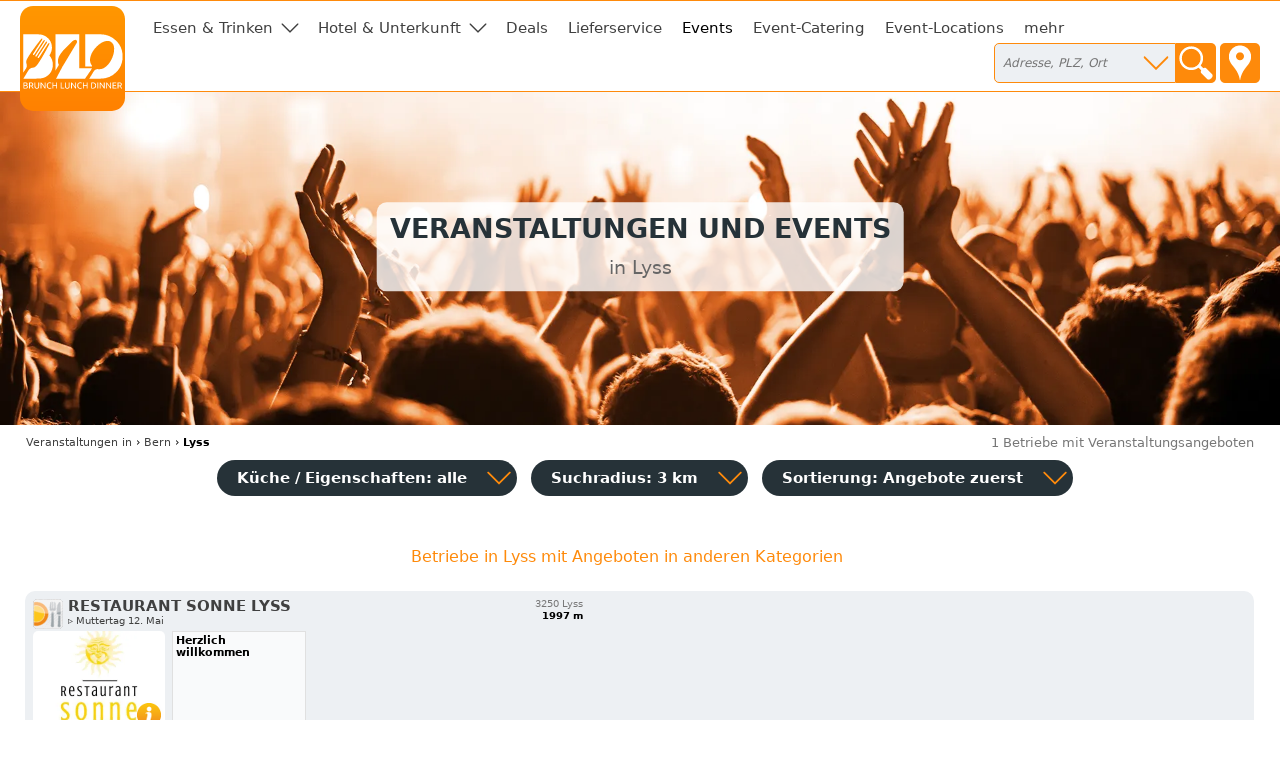

--- FILE ---
content_type: image/svg+xml
request_url: https://static.brunch-lunch-dinner.de/web/position.svg
body_size: 718
content:
<?xml version="1.0" encoding="iso-8859-1"?>
<!-- Generator: Adobe Illustrator 16.0.0, SVG Export Plug-In . SVG Version: 6.00 Build 0)  -->
<!DOCTYPE svg PUBLIC "-//W3C//DTD SVG 1.1//EN" "http://www.w3.org/Graphics/SVG/1.1/DTD/svg11.dtd">
<svg version="1.1" id="Layer_1" xmlns="http://www.w3.org/2000/svg" xmlns:xlink="http://www.w3.org/1999/xlink" x="0px" y="0px"
	 width="40px" height="40px" viewBox="0 0 200 200" enable-background="new 0 0 200 200" xml:space="preserve">
<g id="Standort">
	<rect fill="none" width="200" height="200"/>
	<path id="location-3-icon_2_" fill="#FFFFFF" d="M100,12.297c-30.684,0-55.559,24.875-55.559,55.559
		c0,45.625,43.698,50.451,55.559,119.846c11.861-69.396,55.56-74.221,55.56-119.846C155.56,37.172,130.685,12.297,100,12.297z
		 M100,86.433c-11.005,0-19.925-8.92-19.925-19.925c0-11.004,8.92-19.924,19.925-19.924s19.925,8.92,19.925,19.924
		C119.925,77.513,111.005,86.433,100,86.433z"/>
</g>
</svg>
